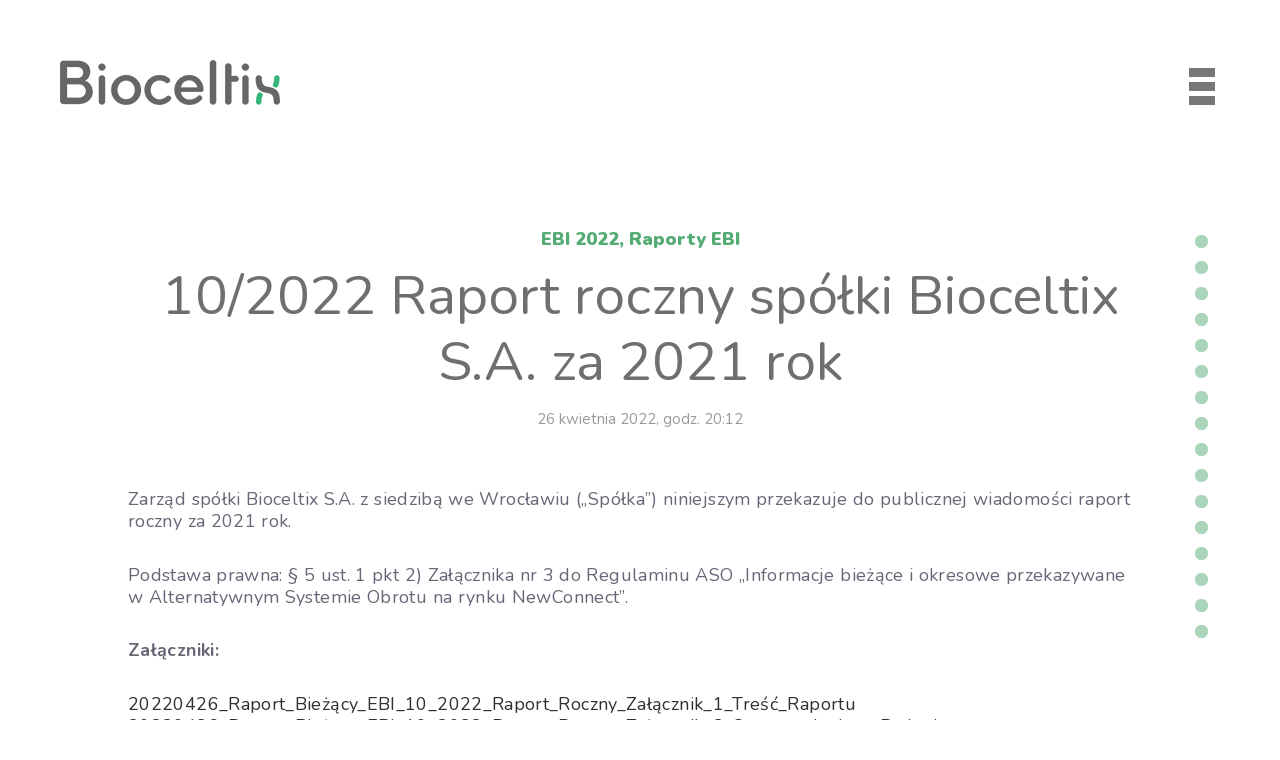

--- FILE ---
content_type: text/html; charset=UTF-8
request_url: https://bioceltix.com/ir/2022/04/10-2022raport-roczny-spolki-bioceltix-s-a-za-2021-rok/
body_size: 12746
content:
<!DOCTYPE html>
<html lang="pl-PL">
<head>
<meta charset="UTF-8">
<meta name="viewport" content="width=device-width, initial-scale=1, maximum-scale=1">
<meta name="format-detection" content="telephone=no">
<meta name="theme-color" content="#55ab74">
<link rel="profile" href="http://gmpg.org/xfn/11">
<link rel="pingback" href="https://bioceltix.com/ir/xmlrpc.php">
<title>10/2022 Raport roczny spółki Bioceltix S.A. za 2021 rok &#8211; Bioceltix</title>
<meta name='robots' content='max-image-preview:large' />
<link rel='dns-prefetch' href='//fonts.googleapis.com' />
<link rel="alternate" type="application/rss+xml" title="Bioceltix &raquo; Kanał z wpisami" href="https://bioceltix.com/ir/feed/" />
<link rel="alternate" title="oEmbed (JSON)" type="application/json+oembed" href="https://bioceltix.com/ir/wp-json/oembed/1.0/embed?url=https%3A%2F%2Fbioceltix.com%2Fir%2F2022%2F04%2F10-2022raport-roczny-spolki-bioceltix-s-a-za-2021-rok%2F" />
<link rel="alternate" title="oEmbed (XML)" type="text/xml+oembed" href="https://bioceltix.com/ir/wp-json/oembed/1.0/embed?url=https%3A%2F%2Fbioceltix.com%2Fir%2F2022%2F04%2F10-2022raport-roczny-spolki-bioceltix-s-a-za-2021-rok%2F&#038;format=xml" />
<style id='wp-img-auto-sizes-contain-inline-css' type='text/css'>
img:is([sizes=auto i],[sizes^="auto," i]){contain-intrinsic-size:3000px 1500px}
/*# sourceURL=wp-img-auto-sizes-contain-inline-css */
</style>
<link rel='stylesheet' id='ot-google-fonts-css' href='//fonts.googleapis.com/css?family=Nunito:regular,600,700,900&#038;subset=latin-ext' type='text/css' media='all' />
<style id='wp-block-library-inline-css' type='text/css'>
:root{--wp-block-synced-color:#7a00df;--wp-block-synced-color--rgb:122,0,223;--wp-bound-block-color:var(--wp-block-synced-color);--wp-editor-canvas-background:#ddd;--wp-admin-theme-color:#007cba;--wp-admin-theme-color--rgb:0,124,186;--wp-admin-theme-color-darker-10:#006ba1;--wp-admin-theme-color-darker-10--rgb:0,107,160.5;--wp-admin-theme-color-darker-20:#005a87;--wp-admin-theme-color-darker-20--rgb:0,90,135;--wp-admin-border-width-focus:2px}@media (min-resolution:192dpi){:root{--wp-admin-border-width-focus:1.5px}}.wp-element-button{cursor:pointer}:root .has-very-light-gray-background-color{background-color:#eee}:root .has-very-dark-gray-background-color{background-color:#313131}:root .has-very-light-gray-color{color:#eee}:root .has-very-dark-gray-color{color:#313131}:root .has-vivid-green-cyan-to-vivid-cyan-blue-gradient-background{background:linear-gradient(135deg,#00d084,#0693e3)}:root .has-purple-crush-gradient-background{background:linear-gradient(135deg,#34e2e4,#4721fb 50%,#ab1dfe)}:root .has-hazy-dawn-gradient-background{background:linear-gradient(135deg,#faaca8,#dad0ec)}:root .has-subdued-olive-gradient-background{background:linear-gradient(135deg,#fafae1,#67a671)}:root .has-atomic-cream-gradient-background{background:linear-gradient(135deg,#fdd79a,#004a59)}:root .has-nightshade-gradient-background{background:linear-gradient(135deg,#330968,#31cdcf)}:root .has-midnight-gradient-background{background:linear-gradient(135deg,#020381,#2874fc)}:root{--wp--preset--font-size--normal:16px;--wp--preset--font-size--huge:42px}.has-regular-font-size{font-size:1em}.has-larger-font-size{font-size:2.625em}.has-normal-font-size{font-size:var(--wp--preset--font-size--normal)}.has-huge-font-size{font-size:var(--wp--preset--font-size--huge)}.has-text-align-center{text-align:center}.has-text-align-left{text-align:left}.has-text-align-right{text-align:right}.has-fit-text{white-space:nowrap!important}#end-resizable-editor-section{display:none}.aligncenter{clear:both}.items-justified-left{justify-content:flex-start}.items-justified-center{justify-content:center}.items-justified-right{justify-content:flex-end}.items-justified-space-between{justify-content:space-between}.screen-reader-text{border:0;clip-path:inset(50%);height:1px;margin:-1px;overflow:hidden;padding:0;position:absolute;width:1px;word-wrap:normal!important}.screen-reader-text:focus{background-color:#ddd;clip-path:none;color:#444;display:block;font-size:1em;height:auto;left:5px;line-height:normal;padding:15px 23px 14px;text-decoration:none;top:5px;width:auto;z-index:100000}html :where(.has-border-color){border-style:solid}html :where([style*=border-top-color]){border-top-style:solid}html :where([style*=border-right-color]){border-right-style:solid}html :where([style*=border-bottom-color]){border-bottom-style:solid}html :where([style*=border-left-color]){border-left-style:solid}html :where([style*=border-width]){border-style:solid}html :where([style*=border-top-width]){border-top-style:solid}html :where([style*=border-right-width]){border-right-style:solid}html :where([style*=border-bottom-width]){border-bottom-style:solid}html :where([style*=border-left-width]){border-left-style:solid}html :where(img[class*=wp-image-]){height:auto;max-width:100%}:where(figure){margin:0 0 1em}html :where(.is-position-sticky){--wp-admin--admin-bar--position-offset:var(--wp-admin--admin-bar--height,0px)}@media screen and (max-width:600px){html :where(.is-position-sticky){--wp-admin--admin-bar--position-offset:0px}}
/*# sourceURL=wp-block-library-inline-css */
</style><style id='global-styles-inline-css' type='text/css'>
:root{--wp--preset--aspect-ratio--square: 1;--wp--preset--aspect-ratio--4-3: 4/3;--wp--preset--aspect-ratio--3-4: 3/4;--wp--preset--aspect-ratio--3-2: 3/2;--wp--preset--aspect-ratio--2-3: 2/3;--wp--preset--aspect-ratio--16-9: 16/9;--wp--preset--aspect-ratio--9-16: 9/16;--wp--preset--color--black: #000000;--wp--preset--color--cyan-bluish-gray: #abb8c3;--wp--preset--color--white: #ffffff;--wp--preset--color--pale-pink: #f78da7;--wp--preset--color--vivid-red: #cf2e2e;--wp--preset--color--luminous-vivid-orange: #ff6900;--wp--preset--color--luminous-vivid-amber: #fcb900;--wp--preset--color--light-green-cyan: #7bdcb5;--wp--preset--color--vivid-green-cyan: #00d084;--wp--preset--color--pale-cyan-blue: #8ed1fc;--wp--preset--color--vivid-cyan-blue: #0693e3;--wp--preset--color--vivid-purple: #9b51e0;--wp--preset--gradient--vivid-cyan-blue-to-vivid-purple: linear-gradient(135deg,rgb(6,147,227) 0%,rgb(155,81,224) 100%);--wp--preset--gradient--light-green-cyan-to-vivid-green-cyan: linear-gradient(135deg,rgb(122,220,180) 0%,rgb(0,208,130) 100%);--wp--preset--gradient--luminous-vivid-amber-to-luminous-vivid-orange: linear-gradient(135deg,rgb(252,185,0) 0%,rgb(255,105,0) 100%);--wp--preset--gradient--luminous-vivid-orange-to-vivid-red: linear-gradient(135deg,rgb(255,105,0) 0%,rgb(207,46,46) 100%);--wp--preset--gradient--very-light-gray-to-cyan-bluish-gray: linear-gradient(135deg,rgb(238,238,238) 0%,rgb(169,184,195) 100%);--wp--preset--gradient--cool-to-warm-spectrum: linear-gradient(135deg,rgb(74,234,220) 0%,rgb(151,120,209) 20%,rgb(207,42,186) 40%,rgb(238,44,130) 60%,rgb(251,105,98) 80%,rgb(254,248,76) 100%);--wp--preset--gradient--blush-light-purple: linear-gradient(135deg,rgb(255,206,236) 0%,rgb(152,150,240) 100%);--wp--preset--gradient--blush-bordeaux: linear-gradient(135deg,rgb(254,205,165) 0%,rgb(254,45,45) 50%,rgb(107,0,62) 100%);--wp--preset--gradient--luminous-dusk: linear-gradient(135deg,rgb(255,203,112) 0%,rgb(199,81,192) 50%,rgb(65,88,208) 100%);--wp--preset--gradient--pale-ocean: linear-gradient(135deg,rgb(255,245,203) 0%,rgb(182,227,212) 50%,rgb(51,167,181) 100%);--wp--preset--gradient--electric-grass: linear-gradient(135deg,rgb(202,248,128) 0%,rgb(113,206,126) 100%);--wp--preset--gradient--midnight: linear-gradient(135deg,rgb(2,3,129) 0%,rgb(40,116,252) 100%);--wp--preset--font-size--small: 13px;--wp--preset--font-size--medium: 20px;--wp--preset--font-size--large: 36px;--wp--preset--font-size--x-large: 42px;--wp--preset--spacing--20: 0.44rem;--wp--preset--spacing--30: 0.67rem;--wp--preset--spacing--40: 1rem;--wp--preset--spacing--50: 1.5rem;--wp--preset--spacing--60: 2.25rem;--wp--preset--spacing--70: 3.38rem;--wp--preset--spacing--80: 5.06rem;--wp--preset--shadow--natural: 6px 6px 9px rgba(0, 0, 0, 0.2);--wp--preset--shadow--deep: 12px 12px 50px rgba(0, 0, 0, 0.4);--wp--preset--shadow--sharp: 6px 6px 0px rgba(0, 0, 0, 0.2);--wp--preset--shadow--outlined: 6px 6px 0px -3px rgb(255, 255, 255), 6px 6px rgb(0, 0, 0);--wp--preset--shadow--crisp: 6px 6px 0px rgb(0, 0, 0);}:where(.is-layout-flex){gap: 0.5em;}:where(.is-layout-grid){gap: 0.5em;}body .is-layout-flex{display: flex;}.is-layout-flex{flex-wrap: wrap;align-items: center;}.is-layout-flex > :is(*, div){margin: 0;}body .is-layout-grid{display: grid;}.is-layout-grid > :is(*, div){margin: 0;}:where(.wp-block-columns.is-layout-flex){gap: 2em;}:where(.wp-block-columns.is-layout-grid){gap: 2em;}:where(.wp-block-post-template.is-layout-flex){gap: 1.25em;}:where(.wp-block-post-template.is-layout-grid){gap: 1.25em;}.has-black-color{color: var(--wp--preset--color--black) !important;}.has-cyan-bluish-gray-color{color: var(--wp--preset--color--cyan-bluish-gray) !important;}.has-white-color{color: var(--wp--preset--color--white) !important;}.has-pale-pink-color{color: var(--wp--preset--color--pale-pink) !important;}.has-vivid-red-color{color: var(--wp--preset--color--vivid-red) !important;}.has-luminous-vivid-orange-color{color: var(--wp--preset--color--luminous-vivid-orange) !important;}.has-luminous-vivid-amber-color{color: var(--wp--preset--color--luminous-vivid-amber) !important;}.has-light-green-cyan-color{color: var(--wp--preset--color--light-green-cyan) !important;}.has-vivid-green-cyan-color{color: var(--wp--preset--color--vivid-green-cyan) !important;}.has-pale-cyan-blue-color{color: var(--wp--preset--color--pale-cyan-blue) !important;}.has-vivid-cyan-blue-color{color: var(--wp--preset--color--vivid-cyan-blue) !important;}.has-vivid-purple-color{color: var(--wp--preset--color--vivid-purple) !important;}.has-black-background-color{background-color: var(--wp--preset--color--black) !important;}.has-cyan-bluish-gray-background-color{background-color: var(--wp--preset--color--cyan-bluish-gray) !important;}.has-white-background-color{background-color: var(--wp--preset--color--white) !important;}.has-pale-pink-background-color{background-color: var(--wp--preset--color--pale-pink) !important;}.has-vivid-red-background-color{background-color: var(--wp--preset--color--vivid-red) !important;}.has-luminous-vivid-orange-background-color{background-color: var(--wp--preset--color--luminous-vivid-orange) !important;}.has-luminous-vivid-amber-background-color{background-color: var(--wp--preset--color--luminous-vivid-amber) !important;}.has-light-green-cyan-background-color{background-color: var(--wp--preset--color--light-green-cyan) !important;}.has-vivid-green-cyan-background-color{background-color: var(--wp--preset--color--vivid-green-cyan) !important;}.has-pale-cyan-blue-background-color{background-color: var(--wp--preset--color--pale-cyan-blue) !important;}.has-vivid-cyan-blue-background-color{background-color: var(--wp--preset--color--vivid-cyan-blue) !important;}.has-vivid-purple-background-color{background-color: var(--wp--preset--color--vivid-purple) !important;}.has-black-border-color{border-color: var(--wp--preset--color--black) !important;}.has-cyan-bluish-gray-border-color{border-color: var(--wp--preset--color--cyan-bluish-gray) !important;}.has-white-border-color{border-color: var(--wp--preset--color--white) !important;}.has-pale-pink-border-color{border-color: var(--wp--preset--color--pale-pink) !important;}.has-vivid-red-border-color{border-color: var(--wp--preset--color--vivid-red) !important;}.has-luminous-vivid-orange-border-color{border-color: var(--wp--preset--color--luminous-vivid-orange) !important;}.has-luminous-vivid-amber-border-color{border-color: var(--wp--preset--color--luminous-vivid-amber) !important;}.has-light-green-cyan-border-color{border-color: var(--wp--preset--color--light-green-cyan) !important;}.has-vivid-green-cyan-border-color{border-color: var(--wp--preset--color--vivid-green-cyan) !important;}.has-pale-cyan-blue-border-color{border-color: var(--wp--preset--color--pale-cyan-blue) !important;}.has-vivid-cyan-blue-border-color{border-color: var(--wp--preset--color--vivid-cyan-blue) !important;}.has-vivid-purple-border-color{border-color: var(--wp--preset--color--vivid-purple) !important;}.has-vivid-cyan-blue-to-vivid-purple-gradient-background{background: var(--wp--preset--gradient--vivid-cyan-blue-to-vivid-purple) !important;}.has-light-green-cyan-to-vivid-green-cyan-gradient-background{background: var(--wp--preset--gradient--light-green-cyan-to-vivid-green-cyan) !important;}.has-luminous-vivid-amber-to-luminous-vivid-orange-gradient-background{background: var(--wp--preset--gradient--luminous-vivid-amber-to-luminous-vivid-orange) !important;}.has-luminous-vivid-orange-to-vivid-red-gradient-background{background: var(--wp--preset--gradient--luminous-vivid-orange-to-vivid-red) !important;}.has-very-light-gray-to-cyan-bluish-gray-gradient-background{background: var(--wp--preset--gradient--very-light-gray-to-cyan-bluish-gray) !important;}.has-cool-to-warm-spectrum-gradient-background{background: var(--wp--preset--gradient--cool-to-warm-spectrum) !important;}.has-blush-light-purple-gradient-background{background: var(--wp--preset--gradient--blush-light-purple) !important;}.has-blush-bordeaux-gradient-background{background: var(--wp--preset--gradient--blush-bordeaux) !important;}.has-luminous-dusk-gradient-background{background: var(--wp--preset--gradient--luminous-dusk) !important;}.has-pale-ocean-gradient-background{background: var(--wp--preset--gradient--pale-ocean) !important;}.has-electric-grass-gradient-background{background: var(--wp--preset--gradient--electric-grass) !important;}.has-midnight-gradient-background{background: var(--wp--preset--gradient--midnight) !important;}.has-small-font-size{font-size: var(--wp--preset--font-size--small) !important;}.has-medium-font-size{font-size: var(--wp--preset--font-size--medium) !important;}.has-large-font-size{font-size: var(--wp--preset--font-size--large) !important;}.has-x-large-font-size{font-size: var(--wp--preset--font-size--x-large) !important;}
/*# sourceURL=global-styles-inline-css */
</style>
<style id='classic-theme-styles-inline-css' type='text/css'>
/*! This file is auto-generated */
.wp-block-button__link{color:#fff;background-color:#32373c;border-radius:9999px;box-shadow:none;text-decoration:none;padding:calc(.667em + 2px) calc(1.333em + 2px);font-size:1.125em}.wp-block-file__button{background:#32373c;color:#fff;text-decoration:none}
/*# sourceURL=/wp-includes/css/classic-themes.min.css */
</style>
<!-- <link rel='stylesheet' id='wpfm-fontawesome-css-css' href='https://bioceltix.com/ir/wp-content/plugins/wp-floating-menu-pro/css/fontawesome.css?ver=6.9' type='text/css' media='all' /> -->
<!-- <link rel='stylesheet' id='wpfm-fa-brands-css-css' href='https://bioceltix.com/ir/wp-content/plugins/wp-floating-menu-pro/css/fa-brands.css?ver=6.9' type='text/css' media='all' /> -->
<!-- <link rel='stylesheet' id='wpfm-fa-solid-css-css' href='https://bioceltix.com/ir/wp-content/plugins/wp-floating-menu-pro/css/fa-solid.css?ver=6.9' type='text/css' media='all' /> -->
<!-- <link rel='stylesheet' id='wpfm-fa-regular-css-css' href='https://bioceltix.com/ir/wp-content/plugins/wp-floating-menu-pro/css/fa-regular.css?ver=6.9' type='text/css' media='all' /> -->
<!-- <link rel='stylesheet' id='wpfm-fontawesome-min-css-css' href='https://bioceltix.com/ir/wp-content/plugins/wp-floating-menu-pro/css/font-awesome.min.css?ver=6.9' type='text/css' media='all' /> -->
<!-- <link rel='stylesheet' id='wpfm-icon-picker-elegant-icons-css' href='https://bioceltix.com/ir/wp-content/plugins/wp-floating-menu-pro/css/elegant-icons.css?ver=6.9' type='text/css' media='all' /> -->
<!-- <link rel='stylesheet' id='wpfm-frontend-genericons-css-css' href='https://bioceltix.com/ir/wp-content/plugins/wp-floating-menu-pro/css/genericons.css?ver=6.9' type='text/css' media='all' /> -->
<!-- <link rel='stylesheet' id='wpfm-frontend-vesper-icons-css-css' href='https://bioceltix.com/ir/wp-content/plugins/wp-floating-menu-pro/css/vesper-icons.css?ver=6.9' type='text/css' media='all' /> -->
<!-- <link rel='stylesheet' id='wpfm-frontend-css-css' href='https://bioceltix.com/ir/wp-content/plugins/wp-floating-menu-pro/css/front-end.css?ver=6.9' type='text/css' media='all' /> -->
<!-- <link rel='stylesheet' id='dashicons-css' href='https://bioceltix.com/ir/wp-includes/css/dashicons.min.css?ver=6.9' type='text/css' media='all' /> -->
<!-- <link rel='stylesheet' id='js_composer_front-css' href='https://bioceltix.com/ir/wp-content/plugins/js_composer/assets/css/js_composer.min.css?ver=6.10.0' type='text/css' media='all' /> -->
<!-- <link rel='stylesheet' id='core-extend-css' href='https://bioceltix.com/ir/wp-content/plugins/core-extend/assets/css/core-extend.css?ver=1' type='text/css' media='all' /> -->
<!-- <link rel='stylesheet' id='parent-style-css' href='https://bioceltix.com/ir/wp-content/themes/fintech-wp/style.css?ver=6.9' type='text/css' media='all' /> -->
<!-- <link rel='stylesheet' id='mnky_main-css' href='https://bioceltix.com/ir/wp-content/themes/fintech-wp-child/style.css?ver=1.0.0' type='text/css' media='all' /> -->
<link rel="stylesheet" type="text/css" href="//bioceltix.com/ir/wp-content/cache/wpfc-minified/1b3wy29e/c7cgb.css" media="all"/>
<style id='mnky_main-inline-css' type='text/css'>
input[type='submit'], button, #wp-calendar #today, .pricing-box .plan-badge, .scrollToTop, .widget-area .widget .tagcloud a:hover, blockquote.box-left, blockquote.box-right, blockquote.callout, .article-labels span, .archive-style-2:nth-child(odd) .post-content-bg, .archive-style-2.layout-two-column:nth-child(4n) .post-content-bg, .archive-style-2.layout-two-column:nth-child(4n+1) .post-content-bg, .rating-bar-value, .mp-container .mp-comment, #mobile-site-navigation .mobile-menu-header, #site-navigation-side ul li.menu-button-theme a, #header-container .menu-toggle-wrapper:hover span {background-color:#55ab74;}	input[type='submit'], button{border-bottom-color: #328851;}input[type=button]:hover, input[type='submit']:hover, button:hover{border-bottom-color: #328851; background-color: #328851;}.archive-layout.format-video .post-preview:before, .archive-layout.format-gallery .post-preview:before, .archive-layout.format-link .post-preview:before{background-color:rgba(85,171,116,0.70);}.archive-layout.format-video .post-preview:hover:before, .archive-layout.format-gallery .post-preview:hover:before, .archive-layout.format-link .post-preview:hover:before{background-color:rgba(85,171,116,0.80);}::selection{background-color:#55ab74;}::-moz-selection{background-color:#55ab74;}.archive-style-2:nth-child(even) .post-content-bg, .archive-style-2.layout-two-column .post-content-bg{background-color:#55ab74;}		.themecolor_txt, a, a:hover, blockquote.center p, #comments span.required, #comments .comment-reply-link:hover, #comments h3.comment-reply-title #cancel-comment-reply-link:hover, #comments .comment-meta a:hover, .vc_toggle_default .vc_toggle_title .vc_toggle_icon:after, .single-post .entry-header h5 a:hover, .entry-header .entry-meta a:hover, #comments p.comment-notes:before, p.logged-in-as:before, p.must-log-in:before, .sticky .post-preview:after, .pagination a:hover, .page-links a:hover, .format-chat p:nth-child(odd):before, #comments .comment-navigation a:hover, .separator_w_icon i, .mnky_testimonials-slider .flex-control-paging li a.flex-active:after, .mnky-content-slider .flex-control-paging li a.flex-active:after, #site-navigation ul li a:hover, #site-navigation ul li.current-menu-item > a, #site-navigation ul li.megamenu ul li ul li a:hover, #site-navigation ul li.megamenu ul li.current-menu-item > a, .mnky-posts .mp-title a:hover, .mp-author a:hover, .entry-meta-blog .meta-author:hover, .meta-comments a:hover, .archive-layout .entry-category a:hover, .mp-category a:hover, .rating_aspect_value .rating-value, .rating_summary_value, .rating-stars, #mobile-site-navigation ul > li > a:hover, .mnky_team_wrapper .team_member_position, .mnky_team_wrapper .team_content_container i, .mnky_breadcrumbs a:hover span, .site-links .search_button:hover, .site-links .header_cart_link i:hover, .menu-toggle-wrapper:hover, .footer-sidebar .widget a:hover, .site-info .widget a:hover {color:#55ab74;}			.archive-layout .entry-category, .archive-layout .entry-category a, .single-post .entry-header h5, .single-post .entry-header h5 a, .mnky_team_wrapper:hover .team_content_container i, .mnky_breadcrumbs span {color:#55ab74;}		input:focus, textarea:focus, blockquote.border p, blockquote.bold:after, .rating-bar-value:after, #site-navigation-side ul li.menu-button-theme a, #site-navigation-side ul li.menu-button-outline-theme a, #sidebar .widget.widget_nav_menu ul li.current-menu-item a, #sidebar.float-right .widget.widget_nav_menu ul li.current-menu-item a {border-color:#55ab74;}		.mp-container .mp-comment:after {border-left-color:#55ab74; border-top-color:#55ab74;}		#main, #site-header #header-container, #top-bar, #mobile-site-header, #container, .inner, .page-header, .header-search, .header-search .search-input {max-width:1024px; }#site-navigation ul li.megamenu > ul{max-width:1024px; left: calc(50% - 512px);}@media only screen and (max-width : 1024px){#site-navigation .menu-container ul li.megamenu > ul{left:0;}}@media only screen and (max-width : 1084px){.searchform-wrapper {padding:0 30px;} .header-search .toggle-header-search {right:30px;}}#site-header #header-container, #top-bar, .header-search, .header-search .search-input {max-width:none;} .header-search{box-sizing:border-box;}.searchform-wrapper {padding:0 30px;} .header-search .toggle-header-search {right:30px;}#mobile-site-header{width:100% !important;}#site-header, #site-header #header-wrapper {height:170px;}#site-header, #site-header #header-wrapper, #mobile-site-header {background-color:#ffffff;}#top-bar-wrapper, #top-bar .widget_nav_menu ul li ul{background:#2c343b}#top-bar-wrapper .widget, #top-bar-wrapper .widget a, #top-bar .widget-title, #top-bar .search-input {color:#ffffff}#top-bar-wrapper .widget a:hover{color:#ffffff}#site-navigation ul > li > a, .site-links .menu-toggle-wrapper, .site-links .header_cart_wrapper, .site-links .search_button, #site-logo .site-title, #site-navigation #menu-sidebar {line-height:170px}.header-search .search-input {height:170px}#site-navigation ul li a, .site-links .menu-toggle-wrapper {font-size:16px}#site-navigation ul li a, .site-links .search_button, .site-links .header_cart_link i, .toggle-mobile-menu i, #mobile-site-header #mobile-site-logo h1.site-title a, #mobile-site-header .toggle-mobile-menu i, .header-search .search-input, .menu-toggle-wrapper {color:#777777}.header-search .toggle-header-search span, #header-container .menu-toggle-wrapper span {background-color:#777777}#site-navigation ul li a:hover, .site-links .search_button:hover, .site-links .header_cart_link i:hover, #site-navigation ul li.current-menu-item > a, .menu-toggle-wrapper:hover {color:#333333}#header-container .menu-toggle-wrapper:hover span {background-color:#333333}#site-navigation ul li ul {background-color:#292929}#site-navigation ul li ul li a, #site-navigation ul li ul li a:hover, #site-navigation ul li ul li.current-menu-item > a {color:rgba(255,255,255,0.75)}#site-navigation ul li ul li a:hover, #site-navigation ul li ul li.current-menu-item > a, .single-post #site-navigation ul li ul li.current_page_parent > a, #site-navigation ul li ul li.current-menu-ancestor > a {background-color:#222222}#site-navigation ul li.megamenu ul li ul li a:hover, #site-navigation ul li.megamenu ul li.current-menu-item > a {color:#ffffff;}#site-navigation ul li.megamenu > ul > li > a, #site-navigation ul li.megamenu > ul > li > a:hover{color:#ffffff !important}#site-navigation ul > li.megamenu > ul > li {border-right-color:rgba(255,255,255,0.12)}#mobile-site-header{background:#ffffff}#mobile-site-header .toggle-mobile-menu i, #mobile-site-header #mobile-site-logo h1.site-title a {color:#333333}#site-logo {margin-top:60px}#site-logo img.retina-logo{width:220px; height:45px;}#mobile-site-header #site-logo img.retina-logo{width:220px; height:45px;}a,.author .author-info a {color:#55ab74}.page-sidebar .widget{color:#666677}.meta-date {margin-right:0px;}body, select, textarea, input, button{font-family: "Nunito",Arial,Helvetica,sans-serif;}body{color:#666677; font-size:18px}#content h4.wpb_toggle, .mp-author a, .entry-meta-blog .meta-author, .meta-comments a, .entry-header .entry-meta, .entry-header .entry-meta a, .pagination a, .page-links a, #comments .comment-meta a, #comments .comment-reply-link, #comments h3.comment-reply-title #cancel-comment-reply-link, #comments .comment-navigation a, .mnky_breadcrumbs a span, .mnky-content-box, .mnky-accordion.vc_tta-style-classic.vc_tta.vc_general .vc_tta-panel-title > a {color:#666677;}.single-post .entry-content, .single-post .post_lead_content {font-size:18px}h1{font-size:60px}h2{font-size:60px}h3{font-size:34px}h4{font-size:26px}h5{font-size:24px}h6{font-size:22px}h1, h2, h3, h4, h5, h6, h1 a, h2 a, h3 a, h4 a, h5 a, h6 a {color:#706f70}#site-logo .site-title a:hover, #comments .comment-author .fn, .mnky_counter_wrapper .count_data, .mnky-accordion.vc_tta-style-classic.vc_tta.vc_general .vc_tta-panel.vc_active .vc_tta-panel-title > a {color:#706f70}.footer-sidebar{background-color:#373839}.footer-sidebar .vc_col-sm-3:nth-child(1) {width:30%}.footer-sidebar .vc_col-sm-3:nth-child(2) {width:15%}.footer-sidebar .vc_col-sm-3:nth-child(3) {width:15%}.footer-sidebar .vc_col-sm-3:nth-child(4) {width:40%}.footer-sidebar .widget a:hover {color:#ffffff}.site-info{background-color:#ffffff}.site-info {text-align:center}.site-info .widget, .footer-sidebar .widget input, .site-info .widget-title{color:#707070}.site-info .widget a{color:#707070}.site-info .widget a:hover{color:#000000}@media only screen and (max-width : 1024px){				.wpb_row, .pre-content {background-attachment:scroll !important;}			}
/*# sourceURL=mnky_main-inline-css */
</style>
<!-- <link rel='stylesheet' id='vc_font_awesome_5_shims-css' href='https://bioceltix.com/ir/wp-content/plugins/js_composer/assets/lib/bower/font-awesome/css/v4-shims.min.css?ver=6.10.0' type='text/css' media='all' /> -->
<!-- <link rel='stylesheet' id='vc_font_awesome_5-css' href='https://bioceltix.com/ir/wp-content/plugins/js_composer/assets/lib/bower/font-awesome/css/all.min.css?ver=6.10.0' type='text/css' media='all' /> -->
<link rel="stylesheet" type="text/css" href="//bioceltix.com/ir/wp-content/cache/wpfc-minified/egfkhbtx/c7cgb.css" media="all"/>
<!-- <link rel='stylesheet' id='fancybox-css' href='https://bioceltix.com/ir/wp-content/plugins/easy-fancybox/fancybox/1.5.4/jquery.fancybox.min.css?ver=6.9' type='text/css' media='screen' /> -->
<link rel="stylesheet" type="text/css" href="//bioceltix.com/ir/wp-content/cache/wpfc-minified/dti4qvrj/c7cgb.css" media="screen"/>
<!-- <link rel='stylesheet' id='bsf-Defaults-css' href='https://bioceltix.com/ir/wp-content/uploads/smile_fonts/Defaults/Defaults.css?ver=3.19.14' type='text/css' media='all' /> -->
<link rel="stylesheet" type="text/css" href="//bioceltix.com/ir/wp-content/cache/wpfc-minified/qgmzk2dp/c7cgb.css" media="all"/>
<link rel='stylesheet' id='wpfm-google-fonts-css' href='//fonts.googleapis.com/css?family=Roboto%3A100italic%2C100%2C300italic%2C300%2C400italic%2C400%2C500italic%2C500%2C700italic%2C700%2C900italic%2C900&#038;ver=6.9' type='text/css' media='all' />
<script src='//bioceltix.com/ir/wp-content/cache/wpfc-minified/7abi08ro/c7cpd.js' type="text/javascript"></script>
<!-- <script type="text/javascript" src="https://bioceltix.com/ir/wp-includes/js/jquery/jquery.min.js?ver=3.7.1" id="jquery-core-js"></script> -->
<!-- <script type="text/javascript" src="https://bioceltix.com/ir/wp-includes/js/jquery/jquery-migrate.min.js?ver=3.4.1" id="jquery-migrate-js"></script> -->
<!-- <script type="text/javascript" src="https://bioceltix.com/ir/wp-content/plugins/wp-floating-menu-pro/js/frontend.js?ver=2.1.3" id="wpfm-frontend-js-js"></script> -->
<link rel="https://api.w.org/" href="https://bioceltix.com/ir/wp-json/" /><link rel="alternate" title="JSON" type="application/json" href="https://bioceltix.com/ir/wp-json/wp/v2/posts/2204" /><link rel="EditURI" type="application/rsd+xml" title="RSD" href="https://bioceltix.com/ir/xmlrpc.php?rsd" />
<meta name="generator" content="WordPress 6.9" />
<link rel="canonical" href="https://bioceltix.com/ir/2022/04/10-2022raport-roczny-spolki-bioceltix-s-a-za-2021-rok/" />
<link rel='shortlink' href='https://bioceltix.com/ir/?p=2204' />
<script>
function expand(param) {
param.style.display = (param.style.display == "none") ? "block" : "none";
}
function read_toggle(id, more, less) {
el = document.getElementById("readlink" + id);
el.innerHTML = (el.innerHTML == more) ? less : more;
expand(document.getElementById("read" + id));
}
</script><meta name="generator" content="Powered by WPBakery Page Builder - drag and drop page builder for WordPress."/>
<style type="text/css">
*[id^='readlink'] {
font-weight: normal;
color: #000000;
background: ;
padding: 0px;
border-bottom: 1px solid #000000;
-webkit-box-shadow: none !important;
box-shadow: none !important;
-webkit-transition: none !important;
}
*[id^='readlink']:hover {
font-weight: normal;
color: #191919;
padding: 0px;
border-bottom: 1px solid #000000;
}
*[id^='readlink']:focus {
outline: none;
color: #000000;
}
</style>
<noscript><style> .wpb_animate_when_almost_visible { opacity: 1; }</style></noscript></head>
<body class="wp-singular post-template-default single single-post postid-2204 single-format-standard wp-theme-fintech-wp wp-child-theme-fintech-wp-child sticky-sidebar  wpb-js-composer js-comp-ver-6.10.0 vc_responsive" id="site-body" itemscope itemtype="http://schema.org/WebPage">
<div id="wrapper">
<header id="mobile-site-header" class="mobile-header">
<div id="mobile-site-logo">
<a href="https://bioceltix.com/ir/">
<img src="https://bioceltix.com/ir/wp-content/uploads/2021/07/bioceltix-logo.png" width="220" height="45" alt="Bioceltix" class="default-logo" />
<img src="https://bioceltix.com/ir/wp-content/uploads/2021/07/bioceltix-logo-retina.png" width="220" height="45" alt="Bioceltix" class="retina-logo" />
</a>	</div>	
<a href="#mobile-site-navigation" class="toggle-mobile-menu"><i class="fa fa-bars"></i></a>	
</header>	
<header id="site-header" class="header-style-side" itemscope itemtype="http://schema.org/WPHeader">
<div id="header-wrapper">
<div id="header-container" class="clearfix">
<div id="site-logo">
<a href="https://bioceltix.com">
<img src="https://bioceltix.com/ir/wp-content/uploads/2021/07/bioceltix-logo.png" width="220" height="45" alt="Bioceltix" class="default-logo" />
<img src="https://bioceltix.com/ir/wp-content/uploads/2021/07/bioceltix-logo-retina.png" width="220" height="45" alt="Bioceltix" class="retina-logo" />
</a>				</div>
<div id="site-navigation" class="menu-float-right">
<div class="site-links menu-float-left">
<div class="menu-toggle-wrapper">
<div class="toggle-main-menu">
<span></span>
<span></span>
<span></span>
</div>
</div>
</div><!-- .site-links -->			
</div><!-- #site-navigation -->			
</div><!-- #header-container -->
</div><!-- #header-wrapper -->	
</header><!-- #site-header -->
<div id="site-navigation-side">
<div class="menu-toggle-wrapper">
<div class="toggle-main-menu open">
<span></span>
<span></span>
</div>
</div>	
<nav id="main-navigation" class="menu-container" itemscope="itemscope" itemtype="http://schema.org/SiteNavigationElement"><ul id="menu-main-menu" class="menu"><li id="menu-item-2566" class="menu-item menu-item-type-post_type menu-item-object-page menu-item-home menu-item-2566"><a href="https://bioceltix.com/ir/">Relacje inwestorskie</a></li>
<li id="menu-item-1401" class="menu-item menu-item-type-custom menu-item-object-custom menu-item-1401"><a href="https://bioceltix.com/o-firmie/">O&nbsp;firmie</a></li>
<li id="menu-item-1402" class="menu-item menu-item-type-custom menu-item-object-custom menu-item-1402"><a href="https://bioceltix.com/oferta-publiczna-wazne-informacje/">Oferta publiczna</a></li>
<li id="menu-item-2351" class="menu-item menu-item-type-custom menu-item-object-custom menu-item-2351"><a href="https://bioceltix.com/prospekt-wazne-informacje">Prospekt</a></li>
<li id="menu-item-1404" class="menu-item menu-item-type-custom menu-item-object-custom menu-item-1404"><a href="https://bioceltix.com/produkty/">Kandydaci na&nbsp;leki</a></li>
<li id="menu-item-1405" class="menu-item menu-item-type-custom menu-item-object-custom menu-item-1405"><a href="https://bioceltix.com/leki-biologiczne/">Leki biologiczne</a></li>
<li id="menu-item-1406" class="menu-item menu-item-type-custom menu-item-object-custom menu-item-1406"><a href="https://bioceltix.com/aktualnosci/">Aktualności</a></li>
<li id="menu-item-1410" class="menu-item menu-item-type-custom menu-item-object-custom menu-item-1410"><a href="https://bioceltix.com/kontakt/">Kontakt</a></li>
</ul></nav>			
</div><!-- #site-navigation -->
<div id="main" class="clearfix">
<div id="container">
<div id="content">
<article itemtype="http://schema.org/Article" itemscope="" id="post-2204" class="single-layout clearfix post-2204 post type-post status-publish format-standard hentry category-ebi-2022 category-raporty-ebi" >
<link itemprop="mainEntityOfPage" href="https://bioceltix.com/ir/2022/04/10-2022raport-roczny-spolki-bioceltix-s-a-za-2021-rok/" />
<header class="entry-header clearfix">
<h5><a href="https://bioceltix.com/ir/kategoria/raporty-ebi/ebi-2022/" rel="category tag">EBI 2022</a>, <a href="https://bioceltix.com/ir/kategoria/raporty-ebi/" rel="category tag">Raporty EBI</a></h5>
<h1 itemprop="headline" class="entry-title">10/2022 Raport roczny spółki Bioceltix S.A. za&nbsp;2021 rok</h1>
<div class="entry-meta"><span class="meta-date"><time class="published" datetime="2022-04-26T20:12:34+02:00" itemprop="datePublished">26 kwietnia 2022, godz. 20:12</time><time class="meta-date-modified updated" datetime="2022-04-26T20:13:12+02:00" itemprop="dateModified">26 kwietnia 2022, godz. 20:13</time></span></div>				
</header><!-- .entry-header -->
<div class="entry-content-wrapper clearfix">
<div itemprop="articleBody" class="entry-content clearfix">
<p>Zarząd spółki Bioceltix S.A. z&nbsp;siedzibą we&nbsp;Wrocławiu („Spółka”) niniejszym przekazuje do&nbsp;publicznej wiadomości raport roczny za&nbsp;2021 rok.</p>
<p>Podstawa prawna: § 5 ust. 1 pkt 2) Załącznika nr&nbsp;3 do&nbsp;Regulaminu ASO „Informacje bieżące i&nbsp;okresowe przekazywane w&nbsp;Alternatywnym Systemie Obrotu na&nbsp;rynku NewConnect&#8221;.</p>
<p><strong>Załączniki:</strong></p>
<p><a href="https://bioceltix.com/ir/wp-content/uploads/2022/04/20220426_Raport_Biezacy_EBI_10_2022_Raport_Roczny_Zalacznik_1_Tresc_Raportu.pdf" target="_blank" rel="noopener">20220426_Raport_Bieżący_EBI_10_2022_Raport_Roczny_Załącznik_1_Treść_Raportu</a><br />
<a href="https://bioceltix.com/ir/wp-content/uploads/2022/04/20220426_Raport_Biezacy_EBI_10_2022_Raport_Roczny_Zalacznik_2_Sprawozdanie_z_Badania.pdf" target="_blank" rel="noopener">20220426_Raport_Bieżący_EBI_10_2022_Raport_Roczny_Załącznik_2_Sprawozdanie_z_Badania</a></p>
<p><strong>Podpisy osób reprezentujących Spółkę:</strong></p>
<ol>
<li>Łukasz Bzdzion – Prezes Zarządu</li>
<li>Paweł Wielgus – Członek Zarządu</li>
</ol>		</div><!-- .entry-content -->
</div><!-- .entry-content wrapper -->
<div class="hidden-meta" itemprop="author" itemscope itemtype="http://schema.org/Person"><meta itemprop="name" content="admin"></div>
<div class="hidden-meta" itemprop="publisher" itemscope itemtype="https://schema.org/Organization">
<div class="hidden-meta" itemprop="logo" itemscope itemtype="https://schema.org/ImageObject">
<meta itemprop="url" content="https://bioceltix.com/ir/wp-content/uploads/2021/07/bioceltix-logo.png">
<meta itemprop="width" content="220">
<meta itemprop="height" content="45">
</div>
<meta itemprop="name" content="Bioceltix">
</div>		
</article><!-- #post-2204 -->
</div><!-- #content -->		
</div><!-- #container -->
	</div><!-- #main  -->
<footer class="site-footer" id="site-footer" itemscope itemtype="http://schema.org/WPFooter">
</footer><!-- .site-footer -->	
<div id="mobile-menu-bg"></div>
</div><!-- #wrapper -->
<nav id="mobile-site-navigation">
<span class="mobile-menu-header"><span class="mobile-menu-heading">Menu</span><i class="fa fa-times toggle-mobile-menu"></i></span>
<ul id="menu-main-menu-1" class="menu"><li class="menu-item menu-item-type-post_type menu-item-object-page menu-item-home menu-item-2566"><a href="https://bioceltix.com/ir/">Relacje inwestorskie</a><span></span></li>
<li class="menu-item menu-item-type-custom menu-item-object-custom menu-item-1401"><a href="https://bioceltix.com/o-firmie/">O&nbsp;firmie</a><span></span></li>
<li class="menu-item menu-item-type-custom menu-item-object-custom menu-item-1402"><a href="https://bioceltix.com/oferta-publiczna-wazne-informacje/">Oferta publiczna</a><span></span></li>
<li class="menu-item menu-item-type-custom menu-item-object-custom menu-item-2351"><a href="https://bioceltix.com/prospekt-wazne-informacje">Prospekt</a><span></span></li>
<li class="menu-item menu-item-type-custom menu-item-object-custom menu-item-1404"><a href="https://bioceltix.com/produkty/">Kandydaci na&nbsp;leki</a><span></span></li>
<li class="menu-item menu-item-type-custom menu-item-object-custom menu-item-1405"><a href="https://bioceltix.com/leki-biologiczne/">Leki biologiczne</a><span></span></li>
<li class="menu-item menu-item-type-custom menu-item-object-custom menu-item-1406"><a href="https://bioceltix.com/aktualnosci/">Aktualności</a><span></span></li>
<li class="menu-item menu-item-type-custom menu-item-object-custom menu-item-1410"><a href="https://bioceltix.com/kontakt/">Kontakt</a><span></span></li>
</ul>	
</nav><!-- #mobile-site-navigation -->
<script type="speculationrules">
{"prefetch":[{"source":"document","where":{"and":[{"href_matches":"/ir/*"},{"not":{"href_matches":["/ir/wp-*.php","/ir/wp-admin/*","/ir/wp-content/uploads/*","/ir/wp-content/*","/ir/wp-content/plugins/*","/ir/wp-content/themes/fintech-wp-child/*","/ir/wp-content/themes/fintech-wp/*","/ir/*\\?(.+)"]}},{"not":{"selector_matches":"a[rel~=\"nofollow\"]"}},{"not":{"selector_matches":".no-prefetch, .no-prefetch a"}}]},"eagerness":"conservative"}]}
</script>
<div class="wpfm-floating-wh-wrapper " >
<div class="wpfm-menu-wrapper wpfm-32164 wpfm-template-10 wpfm-nav-div-closed" template-type="template-10" menu-id="1" data-scroll-call="0" data-scroll-value="100" data-pos-offset-var="0" 
0>
<nav id="wpfm-floating-menu-nav" class="wpfm-menu-nav wpfm wpfm-position-bottom-right">
<ul class="wpfm-nav">
<li class="wpfm-title-hidden  " data-li-key="1">
<a title="" class="wpfm-menu-link" href="#section-1"    >          
<span class="wpfm-initia-icon"></span>           
</a>
<div class="wpfm-tooltip ">
<span class='wpfm-icon-block '>                
</span>
</div>         
</li>
<li class="  " data-li-key="2">
<a title="" class="wpfm-menu-link" href="#section-2"    >          
<span class="wpfm-initia-icon"></span>           
</a>
<div class="wpfm-tooltip ">
<span class='wpfm-icon-block '>                
</span>
<span class='name wpfm-menu-name'>
Opis działalności                                            </span>
</div>         
</li>
<li class="  " data-li-key="3">
<a title="" class="wpfm-menu-link" href="#section-3"    >          
<span class="wpfm-initia-icon"></span>           
</a>
<div class="wpfm-tooltip ">
<span class='wpfm-icon-block '>                
</span>
<span class='name wpfm-menu-name'>
Zarząd                                            </span>
</div>         
</li>
<li class="  " data-li-key="4">
<a title="" class="wpfm-menu-link" href="#section-4"    >          
<span class="wpfm-initia-icon"></span>           
</a>
<div class="wpfm-tooltip ">
<span class='wpfm-icon-block '>                
</span>
<span class='name wpfm-menu-name'>
Akcjonariat                                            </span>
</div>         
</li>
<li class="  " data-li-key="5">
<a title="" class="wpfm-menu-link" href="#section-5"    >          
<span class="wpfm-initia-icon"></span>           
</a>
<div class="wpfm-tooltip ">
<span class='wpfm-icon-block '>                
</span>
<span class='name wpfm-menu-name'>
Profil działalności                                            </span>
</div>         
</li>
<li class="  " data-li-key="6">
<a title="" class="wpfm-menu-link" href="#section-6"    >          
<span class="wpfm-initia-icon"></span>           
</a>
<div class="wpfm-tooltip ">
<span class='wpfm-icon-block '>                
</span>
<span class='name wpfm-menu-name'>
Informacje giełdowe                                            </span>
</div>         
</li>
<li class="  " data-li-key="7">
<a title="" class="wpfm-menu-link" href="#section-7"    >          
<span class="wpfm-initia-icon"></span>           
</a>
<div class="wpfm-tooltip ">
<span class='wpfm-icon-block '>                
</span>
<span class='name wpfm-menu-name'>
Walne zgromadzenia                                            </span>
</div>         
</li>
<li class="  " data-li-key="8">
<a title="" class="wpfm-menu-link" href="#section-8"    >          
<span class="wpfm-initia-icon"></span>           
</a>
<div class="wpfm-tooltip ">
<span class='wpfm-icon-block '>                
</span>
<span class='name wpfm-menu-name'>
Dokumenty do pobrania                                            </span>
</div>         
</li>
<li class="  " data-li-key="9">
<a title="" class="wpfm-menu-link" href="#section-9"    >          
<span class="wpfm-initia-icon"></span>           
</a>
<div class="wpfm-tooltip ">
<span class='wpfm-icon-block '>                
</span>
<span class='name wpfm-menu-name'>
Raporty bieżące                                            </span>
</div>         
</li>
<li class="  " data-li-key="10">
<a title="" class="wpfm-menu-link" href="#section-10"    >          
<span class="wpfm-initia-icon"></span>           
</a>
<div class="wpfm-tooltip ">
<span class='wpfm-icon-block '>                
</span>
<span class='name wpfm-menu-name'>
Dokument informacyjny                                            </span>
</div>         
</li>
<li class="  " data-li-key="11">
<a title="" class="wpfm-menu-link" href="#section-11"    >          
<span class="wpfm-initia-icon"></span>           
</a>
<div class="wpfm-tooltip ">
<span class='wpfm-icon-block '>                
</span>
<span class='name wpfm-menu-name'>
Wykres giełdowy                                            </span>
</div>         
</li>
<li class="  " data-li-key="12">
<a title="" class="wpfm-menu-link" href="#section-12"    >          
<span class="wpfm-initia-icon"></span>           
</a>
<div class="wpfm-tooltip ">
<span class='wpfm-icon-block '>                
</span>
<span class='name wpfm-menu-name'>
Doradca i animator rynku                                            </span>
</div>         
</li>
<li class="  " data-li-key="13">
<a title="" class="wpfm-menu-link" href="#section-13"    >          
<span class="wpfm-initia-icon"></span>           
</a>
<div class="wpfm-tooltip ">
<span class='wpfm-icon-block '>                
</span>
<span class='name wpfm-menu-name'>
Kalendarium                                            </span>
</div>         
</li>
<li class="  " data-li-key="14">
<a title="" class="wpfm-menu-link" href="#section-14"    >          
<span class="wpfm-initia-icon"></span>           
</a>
<div class="wpfm-tooltip ">
<span class='wpfm-icon-block '>                
</span>
<span class='name wpfm-menu-name'>
Prezentacje                                            </span>
</div>         
</li>
<li class="  " data-li-key="16">
<a title="" class="wpfm-menu-link" href="#section-15"    >          
<span class="wpfm-initia-icon"></span>           
</a>
<div class="wpfm-tooltip ">
<span class='wpfm-icon-block '>                
</span>
<span class='name wpfm-menu-name'>
Newsletter                                            </span>
</div>         
</li>
<li class="  " data-li-key="15">
<a title="" class="wpfm-menu-link" href="#section-16"    >          
<span class="wpfm-initia-icon"></span>           
</a>
<div class="wpfm-tooltip ">
<span class='wpfm-icon-block '>                
</span>
<span class='name wpfm-menu-name'>
Kontakt dla inwestorów                                            </span>
</div>         
</li>
</ul>             
</nav>
<div class="wpfm-menu-additional-content-wrap">
</div>
<div class="wpfm-menu-additional-content-overlay" id="wpfm-menu-additional-content-overlay-1"></div>
</div>
<style type="text/css">
/* Font Icon Background*/
.wpfm-template-19 .wpfm-menu-nav.wpfm-position-top-right li a.wpfm-menu-link .wpfm-menu-name-tooltip-wrap::before,
.wpfm-template-19 .wpfm-menu-nav.wpfm-position-right li a.wpfm-menu-link .wpfm-menu-name-tooltip-wrap::before,
.wpfm-template-19 .wpfm-menu-nav.wpfm-position-bottom-right li a.wpfm-menu-link .wpfm-menu-name-tooltip-wrap::before
{
border-left: 6px solid #55ab74;
}
.wpfm-template-19 .wpfm-menu-nav.wpfm-position-top-left li a.wpfm-menu-link .wpfm-menu-name-tooltip-wrap::before,
.wpfm-template-19 .wpfm-menu-nav.wpfm-position-left li a.wpfm-menu-link .wpfm-menu-name-tooltip-wrap::before,
.wpfm-template-19 .wpfm-menu-nav.wpfm-position-bottom-left li a.wpfm-menu-link .wpfm-menu-name-tooltip-wrap::before{
border-right: 6px solid #55ab74;
}
/* Menu Title Line for template 7 */
.wpfm-32164 .wpfm-template-7 span.name.wpfm-menu-name:after
{
border-bottom: 2px solid ;
}
/* Menu Background for template 5,6,8,9. New: Template 19 */
.wpfm-32164.wpfm-template-5 ul.wpfm-nav,.wpfm-template-5 .wpfm-nav-strech-trigger span,
.wpfm-32164.wpfm-template-6 .wpfm-menu-nav ul:before,.wpfm-template-6 .wpfm-nav-strech-trigger span,
.wpfm-32164.wpfm-template-6 .wpfm-menu-name,
.wpfm-32164.wpfm-template-7 span.name.wpfm-menu-name:after,
.wpfm-32164.wpfm-template-8 .wpfm-menu-nav:before,
.wpfm-32164.wpfm-template-9 .wpfm-menu-nav .wpfm-nav:before,
.wpfm-32164.wpfm-template-11 .wpfm-menu-nav ul, 
.wpfm-32164.wpfm-template-12 .wpfm-menu-nav ul,
.wpfm-32164.wpfm-template-19 .wpfm-menu-nav ul
{
background: ;
}
/* For Title Color, Font Family*/   
.wpfm-32164.wpfm-template-1 .wpfm-menu-nav.wpfm-position-right ul li > a:hover > span.wpfm-menu-name,
.wpfm-32164.wpfm-template-1 .wpfm-menu-nav.wpfm-position-top-right ul li > a:hover > span.wpfm-menu-name,
.wpfm-32164.wpfm-template-1 .wpfm-menu-nav.wpfm-position-bottom-right ul li > a:hover > span.wpfm-menu-name,
.wpfm-32164.wpfm-template-1 ul li .wpfm-menu-name,
.wpfm-32164.wpfm-template-2 .wpfm-menu-nav ul li a span.wpfm-menu-name,
.wpfm-32164.wpfm-template-3 .wpfm-menu-nav.wpfm-position-left ul li a span.wpfm-menu-name,
.wpfm-32164.wpfm-template-3 .wpfm-menu-nav.wpfm-position-right ul li a span.wpfm-menu-name,
.wpfm-32164.wpfm-template-4 ul li .wpfm-menu-name,.wpfm-template-3 .wpfm-menu-nav ul li a span.wpfm-menu-name,
.wpfm-32164.wpfm-template-3 .wpfm-menu-nav ul li a span.wpfm-menu-name,
.wpfm-32164.wpfm-template-5 .wpfm-menu-nav ul li a span.wpfm-menu-name,
.wpfm-32164.wpfm-template-6 .wpfm-menu-name,
.wpfm-32164.wpfm-template-7 .wpfm-menu-name,
.wpfm-32164.wpfm-template-8 .wpfm-menu-nav:hover .wpfm-menu-name,
.wpfm-32164.wpfm-template-9 .wpfm-menu-nav .wpfm-menu-name,
.wpfm-32164.wpfm-template-10 .wpfm-menu-nav ul li .wpfm-tooltip span.wpfm-menu-name,
.wpfm-32164.wpfm-template-11 .wpfm-menu-nav ul li a span.wpfm-menu-name,
.wpfm-32164.wpfm-template-12 .wpfm-menu-nav .wpfm-icon-menu-name-wrapper span.wpfm-menu-name,
.wpfm-32164.wpfm-template-13 .wpfm-menu-nav .wpfm-icon-menu-name-wrapper span.wpfm-menu-name
{ 
color:#ffffff;
font-family:default; 
}
/* For Title Font Size, Text Transformation */  
.wpfm-32164.wpfm-template-1 a span.wpfm-menu-name,
.wpfm-32164.wpfm-template-2 .wpfm-menu-nav ul li a span.wpfm-menu-name,
.wpfm-32164.wpfm-template-3 .wpfm-menu-nav ul li a span.wpfm-menu-name,
.wpfm-32164.wpfm-template-3 .wpfm-menu-nav ul li a span.wpfm-menu-name,
.wpfm-32164.wpfm-template-4 ul li .wpfm-menu-name,
.wpfm-32164.wpfm-template-5 .wpfm-menu-nav ul li a span.wpfm-menu-name,
.wpfm-32164.wpfm-template-6 .wpfm-menu-name,
.wpfm-32164.wpfm-template-7 .wpfm-menu-name,
.wpfm-32164.wpfm-template-8 .wpfm-menu-nav:hover .wpfm-menu-name,
.wpfm-32164.wpfm-template-9.wpfm-position-left  .wpfm-nav:hover .wpfm-menu-name,
.wpfm-32164.wpfm-template-9.wpfm-position-top-left  .wpfm-nav:hover .wpfm-menu-name,
.wpfm-32164.wpfm-template-9.wpfm-position-bottom-left  .wpfm-nav:hover .wpfm-menu-name,
.wpfm-32164.wpfm-template-9.wpfm-position-right  .wpfm-nav:hover .wpfm-menu-name,
.wpfm-32164.wpfm-template-9.wpfm-position-top-right  .wpfm-nav:hover .wpfm-menu-name,
.wpfm-32164.wpfm-template-9.wpfm-position-bottom-right  .wpfm-nav:hover .wpfm-menu-name,
.wpfm-32164.wpfm-template-10 .wpfm-menu-nav ul li .wpfm-tooltip span.wpfm-menu-name,
.wpfm-32164.wpfm-template-11 .wpfm-menu-nav ul li a span.wpfm-menu-name,
.wpfm-32164.wpfm-template-12 .wpfm-menu-nav .wpfm-icon-menu-name-wrapper span.wpfm-menu-name,
.wpfm-32164.wpfm-template-13 .wpfm-menu-nav .wpfm-icon-menu-name-wrapper span.wpfm-menu-name
{ 
font-size:12px;
text-transform:uppercase;
}
/* For Icon Size */   
.wpfm-32164.wpfm-template-1 .wpfm-menu-nav ul li > a .wpfm-icon-block i,
.wpfm-32164.wpfm-template-2 .wpfm-menu-nav ul li a span i,
.wpfm-32164.wpfm-template-3 .wpfm-menu-nav ul li a span i,
.wpfm-32164.wpfm-template-4 .wpfm-menu-nav ul li a span i,
.wpfm-32164.wpfm-template-5 .wpfm-menu-nav ul li a span.wpfm-icon-block i,
.wpfm-32164.wpfm-template-6 .wpfm-icon-block i,.wpfm-template-6 .wpfm-nav-close-trigger span,
.wpfm-32164.wpfm-template-6 .wpfm-nav-strech-trigger span,
.wpfm-32164.wpfm-template-8 .wpfm-menu-nav a .wpfm-icon-block i,
.wpfm-32164.wpfm-template-9 .wpfm-menu-nav a .wpfm-icon-block i,
.wpfm-32164.wpfm-template-10 .wpfm-tooltip .wpfm-icon-block i,
.wpfm-32164.wpfm-template-11 .wpfm-tooltip .wpfm-icon-block i
{
font-size:px;
}
.wpfm-32164.wpfm-template-1 .wpfm-menu-nav ul li a img,
.wpfm-32164.wpfm-template-2 .wpfm-menu-nav ul li a span img.wpfm-image-icon,
.wpfm-32164.wpfm-template-3 .wpfm-menu-nav ul li a span img.wpfm-image-icon,
.wpfm-32164.wpfm-template-4 .wpfm-menu-nav ul li a span img.wpfm-image-icon,
.wpfm-32164.wpfm-template-5 .wpfm-menu-nav ul li a span.wpfm-icon-block img.wpfm-image-icon,
.wpfm-32164.wpfm-template-6 .wpfm-icon-block img,
.wpfm-32164.wpfm-template-8 .wpfm-menu-nav a .wpfm-icon-block img,
.wpfm-32164.wpfm-template-9 .wpfm-menu-nav a .wpfm-icon-block img,
.wpfm-32164.wpfm-template-10 .wpfm-tooltip .wpfm-icon-block img,
.wpfm-32164.wpfm-template-11 .wpfm-tooltip .wpfm-icon-block img
{
width:50px !important;
}
/* For height width of icon hover transform for template 7 */
.wpfm-32164.wpfm-template-7 ul > li > a:hover,
.wpfm-32164.wpfm-template-7 ul > li.wpfm-active-nav a
{ 
background: #55ab74;
-webkit-transform:scale(1) translate3d(0,0,0);
transform:scale(1) translate3d(0,0,0);
}
.wpfm-32164.wpfm-template-18 li.wpfm-active-nav a.wpfm-menu-link .wpfm-icon-block, 
.wpfm-32164.wpfm-template-18 li a.wpfm-menu-link:hover .wpfm-icon-block,
.wpfm-32164.wpfm-template-18 .wpfm-menu-nav.wpfm-position-top-left li a.wpfm-menu-link .wpfm-menu-name-tooltip-wrap,
.wpfm-32164.wpfm-template-18 .wpfm-menu-nav.wpfm-position-left li a.wpfm-menu-link .wpfm-menu-name-tooltip-wrap,
.wpfm-32164.wpfm-template-18 .wpfm-menu-nav.wpfm-position-bottom-left li a.wpfm-menu-link .wpfm-menu-name-tooltip-wrap,
.wpfm-32164.wpfm-template-18 .wpfm-menu-nav.wpfm-position-top-right li a.wpfm-menu-link .wpfm-menu-name-tooltip-wrap,
.wpfm-32164.wpfm-template-18 .wpfm-menu-nav.wpfm-position-right li a.wpfm-menu-link .wpfm-menu-name-tooltip-wrap,
.wpfm-32164.wpfm-template-18 .wpfm-menu-nav.wpfm-position-bottom-right li a.wpfm-menu-link .wpfm-menu-name-tooltip-wrap{
background: #55ab74 !important;
}
/* Title Background Color For Template 4,6 and 10 */
.wpfm-32164.wpfm-template-4 .wpfm-menu-nav ul li >a:hover >span.wpfm-menu-name,
.wpfm-32164.wpfm-template-10 .wpfm-tooltip,
.wpfm-32164.wpfm-template-12 .wpfm-menu-nav .wpfm-icon-menu-name-wrapper,
.wpfm-32164.wpfm-template-7 .wpfm-menu-name,
.wpfm-32164.wpfm-template-13 .wpfm-menu-nav .wpfm-icon-menu-name-wrapper
{ 
background:#55ab74; 
}
.wpfm-32164.wpfm-template-7 span.name.wpfm-menu-name:after{    
border-bottom: 2px solid #55ab74;
}
/* For Icon margin */  
.wpfm-32164.wpfm-template-1 ul li,
.wpfm-32164.wpfm-template-3 .wpfm-menu-nav.wpfm-position-left ul li,
.wpfm-32164.wpfm-template-3 .wpfm-menu-nav.wpfm-position-top-left ul li,
.wpfm-32164.wpfm-template-3 .wpfm-menu-nav.wpfm-position-bottom-left ul li,
.wpfm-32164.wpfm-template-3 .wpfm-menu-nav.wpfm-position-right ul li,
.wpfm-32164.wpfm-template-3 .wpfm-menu-nav.wpfm-position-top-right ul li,
.wpfm-32164.wpfm-template-3 .wpfm-menu-nav.wpfm-position-bottom-right ul li,
.wpfm-32164.wpfm-template-4 ul li,
.wpfm-32164.wpfm-template-4 ul li a,
.wpfm-32164.wpfm-template-5 .wpfm-menu-nav ul li a,
.wpfm-32164.wpfm-template-6 ul li a,
.wpfm-32164.wpfm-template-8 .wpfm-menu-nav a,
.wpfm-32164.wpfm-template-9 .wpfm-menu-nav a,
.wpfm-32164.wpfm-template-14 nav ul li,
.wpfm-32164.wpfm-template-15 nav ul li,
.wpfm-32164.wpfm-template-17 nav ul li,
.wpfm-32164.wpfm-template-18 nav ul li,
.wpfm-32164.wpfm-template-19 li,
.wpfm-32164.wpfm-template-20 nav ul li
{
margin-bottom:px;
}
/** Tooltip Title */
.wpfm-32164.wpfm-template-1 ul li > .wpfm-tootltip-title, 
.wpfm-32164.wpfm-template-2 ul li > .wpfm-tootltip-title, 
.wpfm-32164.wpfm-template-3 ul li > .wpfm-tootltip-title, 
.wpfm-32164.wpfm-template-4 ul li > .wpfm-tootltip-title,
.wpfm-32164.wpfm-template-8.wpfm-position-right .wpfm-tootltip-title,
.wpfm-32164.wpfm-template-8.wpfm-position-top-right .wpfm-tootltip-title,
.wpfm-32164.wpfm-template-8.wpfm-position-bottom-right .wpfm-tootltip-title,
.wpfm-32164.wpfm-template-5 .wpfm-menu-nav ul li > span.wpfm-tootltip-title,
.wpfm-32164.wpfm-template-6 .wpfm-menu-nav ul li  span.wpfm-tootltip-title,
.wpfm-32164.wpfm-template-7 ul li > .wpfm-tootltip-title,
.wpfm-32164.wpfm-template-8 .wpfm-tootltip-title,
.wpfm-32164.wpfm-template-9 .wpfm-tootltip-title,
.wpfm-32164.wpfm-template-11 .wpfm-menu-nav ul li .wpfm-tootltip-title,
.wpfm-32164.wpfm-template-12 .wpfm-menu-nav ul li .wpfm-tootltip-title,
.wpfm-32164.wpfm-template-13 .wpfm-menu-nav ul li .wpfm-tootltip-title,
.wpfm-32164.wpfm-template-14 nav ul li .tooltip.wpfm-tootltip-title,
.wpfm-32164.wpfm-template-15 nav ul li .tooltip.wpfm-tootltip-title,
.wpfm-32164.wpfm-template-16 .wpfm-position-top-right .tooltip,
.wpfm-32164.wpfm-template-16 .wpfm-position-right .tooltip,
.wpfm-32164.wpfm-template-16 .wpfm-position-bottom-right .tooltip,
.wpfm-32164.wpfm-template-17 nav ul li .tooltip.wpfm-tootltip-title,
.wpfm-32164.wpfm-template-18 .wpfm-menu-nav.wpfm-position-top-left .tooltip,
.wpfm-32164.wpfm-template-18 .wpfm-menu-nav.wpfm-position-left .tooltip,
.wpfm-32164.wpfm-template-18 .wpfm-menu-nav.wpfm-position-bottom-left .tooltip,
.wpfm-32164.wpfm-template-18 .wpfm-menu-nav.wpfm-position-top-right .tooltip,
.wpfm-32164.wpfm-template-18 .wpfm-menu-nav.wpfm-position-right .tooltip,
.wpfm-32164.wpfm-template-18 .wpfm-menu-nav.wpfm-position-bottom-right .tooltip,
.wpfm-32164.wpfm-template-20 .wpfm-menu-nav.wpfm-position-top-left ul li .tooltip,
.wpfm-32164.wpfm-template-20 .wpfm-menu-nav.wpfm-position-left ul li .tooltip,
.wpfm-32164.wpfm-template-20 .wpfm-menu-nav.wpfm-position-bottom-left ul li .tooltip,
.wpfm-32164.wpfm-template-20 .wpfm-menu-nav.wpfm-position-top-right ul li .tooltip,
.wpfm-32164.wpfm-template-20 .wpfm-menu-nav.wpfm-position-right ul li .tooltip,
.wpfm-32164.wpfm-template-20 .wpfm-menu-nav.wpfm-position-bottom-right ul li .tooltip
{
color: #ffffff;
background: #55ab74;
font-size: 8px;
font-family: default;
text-transform: uppercase;
}
.wpfm-template-10 ul li:last-child:before {
height: 0;
}
.wpfm-32164.wpfm-template-7 ul li > .wpfm-tootltip-title:before,
.wpfm-32164.wpfm-template-8.wpfm-position-left .wpfm-tootltip-title:after,
.wpfm-32164.wpfm-template-8.wpfm-position-top-left .wpfm-tootltip-title:after,
.wpfm-32164.wpfm-template-8.wpfm-position-bottom-left .wpfm-tootltip-title:after,
.wpfm-32164.wpfm-template-8.wpfm-position-right .wpfm-tootltip-title:after,
.wpfm-32164.wpfm-template-8.wpfm-position-top-right .wpfm-tootltip-title:after,
.wpfm-32164.wpfm-template-8.wpfm-position-bottom-right .wpfm-tootltip-title:after,
.wpfm-32164.wpfm-template-8.wpfm-position-left .wpfm-tootltip-title:after,
.wpfm-32164.wpfm-template-8.wpfm-position-top-left .wpfm-tootltip-title:after,
.wpfm-32164.wpfm-template-8.wpfm-position-bottom-left .wpfm-tootltip-title:after,
.wpfm-32164.wpfm-template-8.wpfm-position-right .wpfm-tootltip-title:after,
.wpfm-32164.wpfm-template-8.wpfm-position-top-right .wpfm-tootltip-title:after,
.wpfm-32164.wpfm-template-8.wpfm-position-bottom-right .wpfm-tootltip-title:after,
.wpfm-32164.wpfm-template-9.wpfm-position-left .wpfm-tootltip-title:after,
.wpfm-32164.wpfm-template-9.wpfm-position-top-left .wpfm-tootltip-title:after,
.wpfm-32164.wpfm-template-9.wpfm-position-bottom-left .wpfm-tootltip-title:after,
.wpfm-32164.wpfm-template-9.wpfm-position-right .wpfm-tootltip-title:after,
.wpfm-32164.wpfm-template-9.wpfm-position-top-right .wpfm-tootltip-title:after,
.wpfm-32164.wpfm-template-9.wpfm-position-bottom-right .wpfm-tootltip-title:after
{               
color: #ffffff;
}
/* Border color for tooltip text arrow starts*/
.wpfm-32164.wpfm-template-1 .wpfm-position-right ul li > .wpfm-tootltip-title:after,
.wpfm-32164.wpfm-template-1 .wpfm-position-top-right ul li > .wpfm-tootltip-title:after,
.wpfm-32164.wpfm-template-1 .wpfm-position-bottom-right ul li > .wpfm-tootltip-title:after,
.wpfm-32164.wpfm-template-2 .wpfm-position-right ul li > .wpfm-tootltip-title:after,
.wpfm-32164.wpfm-template-2 .wpfm-position-top-right ul li > .wpfm-tootltip-title:after,
.wpfm-32164.wpfm-template-2 .wpfm-position-bottom-right ul li > .wpfm-tootltip-title:after, 
.wpfm-32164.wpfm-template-3 .wpfm-position-right ul li > .wpfm-tootltip-title:after,
.wpfm-32164.wpfm-template-3 .wpfm-position-top-right ul li > .wpfm-tootltip-title:after,
.wpfm-32164.wpfm-template-3 .wpfm-position-bottom-right ul li > .wpfm-tootltip-title:after,                
.wpfm-32164.wpfm-template-4 .wpfm-position-right ul li > .wpfm-tootltip-title:after,
.wpfm-32164.wpfm-template-4 .wpfm-position-top-right ul li > .wpfm-tootltip-title:after,                 
.wpfm-32164.wpfm-template-4 .wpfm-position-bottom-right ul li > .wpfm-tootltip-title:after,
.wpfm-32164.wpfm-template-5 .wpfm-position-right ul li  span.wpfm-tootltip-title:before,
.wpfm-32164.wpfm-template-5 .wpfm-position-top-right ul li  span.wpfm-tootltip-title:before,
.wpfm-32164.wpfm-template-5 .wpfm-menu-nav.wpfm-position-bottom-right ul li  span.wpfm-tootltip-title:before,
.wpfm-32164.wpfm-template-6 .wpfm-position-right ul li  span.wpfm-tootltip-title:after,
.wpfm-32164.wpfm-template-6 .wpfm-position-top-right ul li  span.wpfm-tootltip-title:after,
.wpfm-32164.wpfm-template-6 .wpfm-position-bottom-right ul li  span.wpfm-tootltip-title:after,
.wpfm-32164.wpfm-template-7 .wpfm-position-top-right ul li.wpfm-title-hidden > .wpfm-tootltip-title:after,
.wpfm-32164.wpfm-template-7 .wpfm-position-right ul li.wpfm-title-hidden > .wpfm-tootltip-title:after,
.wpfm-32164.wpfm-template-7 .wpfm-position-bottom-right ul li.wpfm-title-hidden > .wpfm-tootltip-title:after,
.wpfm-32164.wpfm-template-8.wpfm-position-right .wpfm-tootltip-title:before,
.wpfm-32164.wpfm-template-8.wpfm-position-top-right .wpfm-tootltip-title:before,
.wpfm-32164.wpfm-template-8.wpfm-position-bottom-right .wpfm-tootltip-title:before,
.wpfm-32164.wpfm-template-9.wpfm-position-right .wpfm-tootltip-title:before,
.wpfm-32164.wpfm-template-9.wpfm-position-top-right .wpfm-tootltip-title:before,
.wpfm-32164.wpfm-template-9.wpfm-position-bottom-right .wpfm-tootltip-title:before,              
.wpfm-32164.wpfm-template-11 .wpfm-menu-nav.wpfm-position-right ul li .wpfm-tootltip-title:after,
.wpfm-32164.wpfm-template-12 .wpfm-menu-nav.wpfm-position-right ul li .wpfm-tootltip-title:after,
.wpfm-32164.wpfm-template-13 .wpfm-menu-nav.wpfm-position-right ul li .wpfm-tootltip-title:after
{
border-color:transparent transparent transparent #55ab74;
}
/** For template 14 & 15 */
.wpfm-32164.wpfm-template-14 .wpfm-menu-nav.wpfm-position-top-left ul li a .tooltip.wpfm-tootltip-title::before,
.wpfm-32164.wpfm-template-14 .wpfm-menu-nav.wpfm-position-left ul li a .tooltip.wpfm-tootltip-title::before,
.wpfm-32164.wpfm-template-14 .wpfm-menu-nav.wpfm-position-bottom-left ul li a .tooltip.wpfm-tootltip-title::before,
.wpfm-32164.wpfm-template-15 .wpfm-menu-nav.wpfm-position-top-left ul li a .tooltip.wpfm-tootltip-title::before,
.wpfm-32164.wpfm-template-15 .wpfm-menu-nav.wpfm-position-left ul li a .tooltip.wpfm-tootltip-title::before,
.wpfm-32164.wpfm-template-15 .wpfm-menu-nav.wpfm-position-bottom-left ul li a .tooltip.wpfm-tootltip-title::before,
.wpfm-32164.wpfm-template-16 .wpfm-menu-nav.wpfm-position-top-left ul li a .tooltip.wpfm-tootltip-title::before,
.wpfm-32164.wpfm-template-16 .wpfm-menu-nav.wpfm-position-left ul li a .tooltip.wpfm-tootltip-title::before,
.wpfm-32164.wpfm-template-16 .wpfm-menu-nav.wpfm-position-bottom-left ul li a .tooltip.wpfm-tootltip-title::before,
.wpfm-32164.wpfm-template-17 .wpfm-menu-nav.wpfm-position-top-left ul li a .tooltip.wpfm-tootltip-title::before,
.wpfm-32164.wpfm-template-17 .wpfm-menu-nav.wpfm-position-left ul li a .tooltip.wpfm-tootltip-title::before,
.wpfm-32164.wpfm-template-17 .wpfm-menu-nav.wpfm-position-bottom-left ul li a .tooltip.wpfm-tootltip-title::before,
.wpfm-32164.wpfm-template-18 .wpfm-menu-nav.wpfm-position-top-left .tooltip::before,
.wpfm-32164.wpfm-template-18 .wpfm-menu-nav.wpfm-position-left .tooltip::before,
.wpfm-32164.wpfm-template-18 .wpfm-menu-nav.wpfm-position-bottom-left .tooltip::before,
.wpfm-32164.wpfm-template-20 .wpfm-menu-nav.wpfm-position-top-left ul li .tooltip::before,
.wpfm-32164.wpfm-template-20 .wpfm-menu-nav.wpfm-position-left ul li .tooltip::before,
.wpfm-32164.wpfm-template-20 .wpfm-menu-nav.wpfm-position-bottom-left ul li .tooltip::before{
border-right:6px solid #55ab74;
}
.wpfm-32164.wpfm-template-14 .wpfm-menu-nav.wpfm-position-top-right ul li a .tooltip.wpfm-tootltip-title::before,
.wpfm-32164.wpfm-template-14 .wpfm-menu-nav.wpfm-position-right ul li a .tooltip.wpfm-tootltip-title::before,
.wpfm-32164.wpfm-template-14 .wpfm-menu-nav.wpfm-position-bottom-right ul li a .tooltip.wpfm-tootltip-title::before,
.wpfm-32164.wpfm-template-15 .wpfm-menu-nav.wpfm-position-top-right ul li a .tooltip.wpfm-tootltip-title::before,
.wpfm-32164.wpfm-template-15 .wpfm-menu-nav.wpfm-position-right ul li a .tooltip.wpfm-tootltip-title::before,
.wpfm-32164.wpfm-template-15 .wpfm-menu-nav.wpfm-position-bottom-right ul li a .tooltip.wpfm-tootltip-title::before,
.wpfm-32164.wpfm-template-16 .wpfm-menu-nav.wpfm-position-top-right ul li a .tooltip.wpfm-tootltip-title::before,
.wpfm-32164.wpfm-template-16 .wpfm-menu-nav.wpfm-position-right ul li a .tooltip.wpfm-tootltip-title::before,
.wpfm-32164.wpfm-template-16 .wpfm-menu-nav.wpfm-position-bottom-right ul li a .tooltip.wpfm-tootltip-title::before,
.wpfm-32164.wpfm-template-17 .wpfm-menu-nav.wpfm-position-top-right ul li a .tooltip.wpfm-tootltip-title::before,
.wpfm-32164.wpfm-template-17 .wpfm-menu-nav.wpfm-position-right ul li a .tooltip.wpfm-tootltip-title::before,
.wpfm-32164.wpfm-template-17 .wpfm-menu-nav.wpfm-position-bottom-right ul li a .tooltip.wpfm-tootltip-title::before,
.wpfm-32164.wpfm-template-18 .wpfm-menu-nav.wpfm-position-top-right .tooltip::before,
.wpfm-32164.wpfm-template-18 .wpfm-menu-nav.wpfm-position-right .tooltip::before,
.wpfm-32164.wpfm-template-18 .wpfm-menu-nav.wpfm-position-bottom-right .tooltip::before,
.wpfm-32164.wpfm-template-20 .wpfm-menu-nav.wpfm-position-top-right ul li .tooltip::before,
.wpfm-32164.wpfm-template-20 .wpfm-menu-nav.wpfm-position-right ul li .tooltip::before,
.wpfm-32164.wpfm-template-20 .wpfm-menu-nav.wpfm-position-bottom-right ul li .tooltip::before
{
border-left:6px solid #55ab74;
}
/* Border color for tooltip text arrow ends */
.wpfm-32164.wpfm-template-1 .wpfm-position-left ul li > .wpfm-tootltip-title:after,
.wpfm-32164.wpfm-template-1 .wpfm-position-top-left ul li > .wpfm-tootltip-title:after,
.wpfm-32164.wpfm-template-1 .wpfm-position-bottom-left ul li > .wpfm-tootltip-title:after,
.wpfm-32164.wpfm-template-2 .wpfm-position-left ul li > .wpfm-tootltip-title:after,
.wpfm-32164.wpfm-template-2 .wpfm-position-top-left ul li > .wpfm-tootltip-title:after,
.wpfm-32164.wpfm-template-2 .wpfm-position-bottom-left ul li > .wpfm-tootltip-title:after,
.wpfm-32164.wpfm-template-3 .wpfm-position-left ul li > .wpfm-tootltip-title:after,
.wpfm-32164.wpfm-template-3 .wpfm-position-top-left ul li > .wpfm-tootltip-title:after, 
.wpfm-32164.wpfm-template-3 .wpfm-position-bottom-left ul li > .wpfm-tootltip-title:after,
.wpfm-32164.wpfm-template-3 .wpfm-position-left ul li > .wpfm-tootltip-title:after,
.wpfm-32164.wpfm-template-3 .wpfm-position-top-left ul li > .wpfm-tootltip-title:after,
.wpfm-32164.wpfm-template-3 .wpfm-position-bottom-left ul li > .wpfm-tootltip-title:after,
.wpfm-32164.wpfm-template-4 .wpfm-position-left ul li > .wpfm-tootltip-title:after,
.wpfm-32164.wpfm-template-4 .wpfm-position-top-left ul li > .wpfm-tootltip-title:after,
.wpfm-32164.wpfm-template-4 .wpfm-position-bottom-left ul li > .wpfm-tootltip-title:after,
.wpfm-32164.wpfm-template-5 .wpfm-position-left ul li  span.wpfm-tootltip-title:before,
.wpfm-32164.wpfm-template-5 .wpfm-position-top-left ul li  span.wpfm-tootltip-title:before,
.wpfm-32164.wpfm-template-5 .wpfm-menu-nav.wpfm-position-bottom-left ul li  span.wpfm-tootltip-title:before,
.wpfm-32164.wpfm-template-6 .wpfm-position-left ul li  span.wpfm-tootltip-title:after,
.wpfm-32164.wpfm-template-6 .wpfm-position-top-left ul li  span.wpfm-tootltip-title:after,
.wpfm-32164.wpfm-template-6 .wpfm-position-bottom-left ul li  span.wpfm-tootltip-title:after,
.wpfm-32164.wpfm-template-7 .wpfm-position-top-left ul li.wpfm-title-hidden > .wpfm-tootltip-title:after,
.wpfm-32164.wpfm-template-7 .wpfm-position-left ul li.wpfm-title-hidden > .wpfm-tootltip-title:after,
.wpfm-32164.wpfm-template-7 .wpfm-position-bottom-left ul li.wpfm-title-hidden > .wpfm-tootltip-title:after,
.wpfm-32164.wpfm-template-8.wpfm-position-left .wpfm-tootltip-title:before,
.wpfm-32164.wpfm-template-8.wpfm-position-top-left .wpfm-tootltip-title:before,
.wpfm-32164.wpfm-template-8.wpfm-position-bottom-left .wpfm-tootltip-title:before,
.wpfm-32164.wpfm-template-9.wpfm-position-left .wpfm-tootltip-title:before,
.wpfm-32164.wpfm-template-9.wpfm-position-top-left .wpfm-tootltip-title:before,
.wpfm-32164.wpfm-template-9.wpfm-position-bottom-left .wpfm-tootltip-title:before,
.wpfm-32164.wpfm-template-11 .wpfm-menu-nav.wpfm-position-left ul li .wpfm-tootltip-title:after,
.wpfm-32164.wpfm-template-12 .wpfm-menu-nav.wpfm-position-left ul li .wpfm-tootltip-title:after,
.wpfm-32164.wpfm-template-13 .wpfm-menu-nav.wpfm-position-left ul li .wpfm-tootltip-title:after
{
border-color:transparent #55ab74 transparent transparent;  
}
.wpfm-32164.wpfm-template-11 .wpfm-position-bottom-left ul li .wpfm-tootltip-title:after,
.wpfm-32164.wpfm-template-12 .wpfm-position-bottom-left ul li .wpfm-tootltip-title:after,
.wpfm-32164.wpfm-template-13 .wpfm-position-bottom-left ul li .wpfm-tootltip-title:after,
.wpfm-32164.wpfm-template-11 .wpfm-position-bottom-right ul li .wpfm-tootltip-title:after,
.wpfm-32164.wpfm-template-12 .wpfm-position-bottom-right ul li .wpfm-tootltip-title:after,
.wpfm-32164.wpfm-template-13 .wpfm-position-bottom-right ul li .wpfm-tootltip-title:after,
.wpfm-32164.wpfm-template-11 .wpfm-position-bottom-center ul li .wpfm-tootltip-title:after,
.wpfm-32164.wpfm-template-12 .wpfm-position-bottom-center ul li .wpfm-tootltip-title:after,
.wpfm-32164.wpfm-template-13 .wpfm-position-bottom-center ul li .wpfm-tootltip-title:after,
.wpfm-32164.wpfm-template-7 ul li > .wpfm-tootltip-title:after
{
border-top: 7px solid #55ab74;
}
.wpfm-template-11 .wpfm-position-top-left ul li .wpfm-tootltip-title:after, .wpfm-template-12 .wpfm-position-top-left ul li .wpfm-tootltip-title:after, .wpfm-template-13 .wpfm-position-top-left ul li .wpfm-tootltip-title:after, .wpfm-template-11 .wpfm-position-top-right ul li .wpfm-tootltip-title:after, .wpfm-template-12 .wpfm-position-top-right ul li .wpfm-tootltip-title:after, .wpfm-template-13 .wpfm-position-top-right ul li .wpfm-tootltip-title:after
{
border-bottom:7px solid #55ab74;
}
/* active hover color for inline navigation and sticky menu */
.wpfm-32164.wpfm-template-1 ul li.wpfm-active-nav,
.wpfm-32164.wpfm-template-1 ul li.wpfm-active-nav .wpfm-icon-block, 
.wpfm-32164.wpfm-template-1 .wpfm-position-left ul li.wpfm-active-nav:hover .wpfm-icon-block,
.wpfm-32164.wpfm-template-1 .wpfm-position-top-left ul li.wpfm-active-nav:hover .wpfm-icon-block,
.wpfm-32164.wpfm-template-1 .wpfm-position-bottom-left ul li.wpfm-active-nav:hover .wpfm-icon-block,
.wpfm-32164.wpfm-template-1 .wpfm-position-right ul li.wpfm-active-nav:hover .wpfm-icon-block, 
.wpfm-32164.wpfm-template-1 .wpfm-position-top-right ul li.wpfm-active-nav:hover .wpfm-icon-block,
.wpfm-32164.wpfm-template-1 .wpfm-position-bottom-right ul li.wpfm-active-nav:hover .wpfm-icon-block,
.wpfm-32164.wpfm-template-1 .wpfm-position-left ul li.wpfm-title-hidden.wpfm-active-nav:hover .wpfm-icon-block,
.wpfm-32164.wpfm-template-1 .wpfm-position-top-left ul li.wpfm-title-hidden.wpfm-active-nav:hover .wpfm-icon-block,
.wpfm-32164.wpfm-template-1 .wpfm-position-bottom-left ul li.wpfm-title-hidden.wpfm-active-nav:hover .wpfm-icon-block,
.wpfm-32164.wpfm-template-2 .wpfm-menu-nav ul li.wpfm-active-nav,
.wpfm-32164.wpfm-template-3 .wpfm-menu-nav.wpfm-position-left ul > li.wpfm-active-nav span.wpfm-icon-block,
.wpfm-32164.wpfm-template-3 .wpfm-menu-nav.wpfm-position-top-left ul > li.wpfm-active-nav span.wpfm-icon-block,
.wpfm-32164.wpfm-template-3 .wpfm-menu-nav.wpfm-position-bottom-left ul > li.wpfm-active-nav span.wpfm-icon-block,
.wpfm-32164.wpfm-template-3 .wpfm-menu-nav.wpfm-position-right ul > li.wpfm-active-nav span.wpfm-icon-block,
.wpfm-32164.wpfm-template-3 .wpfm-menu-nav.wpfm-position-top-right ul > li.wpfm-active-nav span.wpfm-icon-block,
.wpfm-32164.wpfm-template-3 .wpfm-menu-nav.wpfm-position-bottom-right ul > li.wpfm-active-nav span.wpfm-icon-block,
.wpfm-32164.wpfm-template-3 .wpfm-menu-nav.wpfm-position-left ul li.wpfm-active-nav,
.wpfm-32164.wpfm-template-3 .wpfm-menu-nav.wpfm-position-top-left ul li.wpfm-active-nav,
.wpfm-32164.wpfm-template-3 .wpfm-menu-nav.wpfm-position-bottom-left ul li.wpfm-active-nav,
.wpfm-32164.wpfm-template-3 .wpfm-menu-nav.wpfm-position-right ul li.wpfm-active-nav,
.wpfm-32164.wpfm-template-3 .wpfm-menu-nav.wpfm-position-top-right ul li.wpfm-active-nav,
.wpfm-32164.wpfm-template-3 .wpfm-menu-nav.wpfm-position-bottom-right ul li.wpfm-active-nav,
.wpfm-32164.wpfm-template-3 .wpfm-menu-nav.wpfm-position-left ul li.wpfm-active-nav:hover,
.wpfm-32164.wpfm-template-3 .wpfm-menu-nav.wpfm-position-top-left ul li.wpfm-active-nav:hover,
.wpfm-32164.wpfm-template-3 .wpfm-menu-nav.wpfm-position-bottom-left ul li.wpfm-active-nav:hover,
.wpfm-32164.wpfm-template-3 .wpfm-menu-nav.wpfm-position-right ul li.wpfm-active-nav:hover,
.wpfm-32164.wpfm-template-3 .wpfm-menu-nav.wpfm-position-top-right ul li.wpfm-active-nav:hover,
.wpfm-32164.wpfm-template-3 .wpfm-menu-nav.wpfm-position-bottom-right ul li.wpfm-active-nav:hover,
.wpfm-32164.wpfm-template-4 .wpfm-position-left ul li a:hover .wpfm-icon-block,
.wpfm-32164.wpfm-template-4 .wpfm-position-top-left ul li a:hover .wpfm-icon-block,
.wpfm-32164.wpfm-template-4 .wpfm-position-bottom-left ul li a:hover .wpfm-icon-block,
.wpfm-32164.wpfm-template-4 .wpfm-position-right ul li a:hover .wpfm-icon-block,
.wpfm-32164.wpfm-template-4 .wpfm-position-top-right ul li a:hover .wpfm-icon-block,
.wpfm-32164.wpfm-template-4 .wpfm-position-bottom-right ul li a:hover .wpfm-icon-block,
.wpfm-32164.wpfm-template-4 .wpfm-position-left ul li.wpfm-active-nav  span.wpfm-icon-block,
.wpfm-32164.wpfm-template-4 .wpfm-position-top-left ul li.wpfm-active-nav span.wpfm-icon-block,
.wpfm-32164.wpfm-template-4 .wpfm-position-bottom-left ul li.wpfm-active-nav  span.wpfm-icon-block,
.wpfm-32164.wpfm-template-4 .wpfm-position-right ul li.wpfm-active-nav  span.wpfm-icon-block,
.wpfm-32164.wpfm-template-4 .wpfm-position-top-right ul li.wpfm-active-nav  span.wpfm-icon-block,
.wpfm-32164.wpfm-template-4 .wpfm-position-bottom-right ul li.wpfm-active-nav  span.wpfm-icon-block,
.wpfm-32164 li.wpfm-title-hidden.wpfm-active-nav span.wpfm-image-icon-block,
.wpfm-32164 li.wpfm-active-nav span.wpfm-image-icon-block,
.wpfm-32164.wpfm-template-8 .wpfm-menu-nav li.wpfm-active-nav .wpfm-icon-block,
.wpfm-32164.wpfm-template-9 .wpfm-menu-nav li.wpfm-active-nav .wpfm-icon-block,
.wpfm-32164.wpfm-template-10 ul.wpfm-nav li a:hover span,
.wpfm-32164.wpfm-template-10 ul li.wpfm-active-nav span.wpfm-initia-icon,
.wpfm-32164.wpfm-template-11 .wpfm-menu-nav ul li.wpfm-active-nav span.wpfm-image-icon-block,
.wpfm-32164.wpfm-template-12 .wpfm-menu-nav ul li.wpfm-active-nav a,
.wpfm-32164.wpfm-template-13 .wpfm-menu-nav ul li.wpfm-active-nav a,
.wpfm-32164.wpfm-template-19 .wpfm-menu-nav.wpfm-position-top-right li a.wpfm-menu-link .wpfm-menu-name-tooltip-wrap,
.wpfm-32164.wpfm-template-19 .wpfm-menu-nav.wpfm-position-right li a.wpfm-menu-link .wpfm-menu-name-tooltip-wrap,
.wpfm-32164.wpfm-template-19 .wpfm-menu-nav.wpfm-position-bottom-right li a.wpfm-menu-link .wpfm-menu-name-tooltip-wrap,
.wpfm-32164.wpfm-template-19 .wpfm-menu-nav.wpfm-position-top-left li a.wpfm-menu-link .wpfm-menu-name-tooltip-wrap,
.wpfm-32164.wpfm-template-19 .wpfm-menu-nav.wpfm-position-left li a.wpfm-menu-link .wpfm-menu-name-tooltip-wrap,
.wpfm-32164.wpfm-template-19 .wpfm-menu-nav.wpfm-position-bottom-left li a.wpfm-menu-link .wpfm-menu-name-tooltip-wrap,
.wpfm-32164.wpfm-template-19 li.wpfm-active-nav a.wpfm-menu-link .wpfm-icon-block, .wpfm-template-19 li a.wpfm-menu-link:hover .wpfm-icon-block
{
background:#55ab74;
}
/* Active class implementation in template 5 and 6 and 11*/
.wpfm-32164.wpfm-template-5 .wpfm-menu-nav ul li a:hover span.wpfm-icon-block i,
.wpfm-32164.wpfm-template-5 .wpfm-menu-nav ul li a:hover span.wpfm-menu-name,
.wpfm-32164.wpfm-template-5 .wpfm-menu-nav ul li.wpfm-active-nav span.wpfm-icon-block i,
.wpfm-32164.wpfm-template-5 .wpfm-menu-nav ul li.wpfm-active-nav span.wpfm-menu-name,
.wpfm-32164.wpfm-template-6 ul li.wpfm-active-nav .wpfm-icon-block,
.wpfm-32164.wpfm-template-6 ul li a:hover .wpfm-icon-block,
.wpfm-32164.wpfm-template-11 .wpfm-menu-nav ul li a:hover span,
.wpfm-32164.wpfm-template-11 .wpfm-menu-nav ul li.wpfm-active-nav span,
.wpfm-32164.wpfm-template-11 .wpfm-menu-nav ul li.wpfm-active-nav span.wpfm-icon-menu-name-wrapper i
{
color:#55ab74 !important;
}
.wpfm-32164 img.wpfm-trigger-image-icon{
padding:10px;
}
.wpfm-32164.wpfm-template-5 .wpfm-nav-strech-trigger span i{
color:    }
.wpfm-32164.wpfm-template-5 .wpfm-nav-close-trigger span i{
color:    }
/* 
*.wpfm-template-12 .wpfm-menu-nav .wpfm-icon-menu-name-wrapper, .wpfm-template-13 .wpfm-menu-nav .wpfm-icon-menu-name-wrapper
*/
</style>    </div>
<style type="text/css">
/* For Mobile version */
@media only screen and (max-device-width: 480px){ .wpfm-floating-wh-wrapper{display:none; }}
</style>
<style type="text/css">
/* For Tablet version */
@media only screen and (min-device-width: 768px) and (max-device-width: 1023px) { .wpfm-floating-wh-wrapper{display:none; }}
</style>
<script type="text/javascript" src="https://bioceltix.com/ir/wp-content/themes/fintech-wp/js/init.js?ver=6.9" id="mnky_main-js-js"></script>
<script type="text/javascript" src="https://bioceltix.com/ir/wp-content/themes/fintech-wp/js/theia-sticky-sidebar.js?ver=6.9" id="theia_sticky-sidebar-js"></script>
<script type="text/javascript" src="https://bioceltix.com/ir/wp-content/plugins/easy-fancybox/fancybox/1.5.4/jquery.fancybox.min.js?ver=6.9" id="jquery-fancybox-js"></script>
<script type="text/javascript" id="jquery-fancybox-js-after">
/* <![CDATA[ */
var fb_timeout, fb_opts={'overlayShow':true,'hideOnOverlayClick':true,'showCloseButton':true,'margin':20,'enableEscapeButton':true,'autoScale':true };
if(typeof easy_fancybox_handler==='undefined'){
var easy_fancybox_handler=function(){
jQuery([".nolightbox","a.wp-block-fileesc_html__button","a.pin-it-button","a[href*='pinterest.com\/pin\/create']","a[href*='facebook.com\/share']","a[href*='twitter.com\/share']"].join(',')).addClass('nofancybox');
jQuery('a.fancybox-close').on('click',function(e){e.preventDefault();jQuery.fancybox.close()});
/* IMG */
var fb_IMG_select=jQuery('a[href*=".jpg" i]:not(.nofancybox,li.nofancybox>a),area[href*=".jpg" i]:not(.nofancybox),a[href*=".png" i]:not(.nofancybox,li.nofancybox>a),area[href*=".png" i]:not(.nofancybox),a[href*=".webp" i]:not(.nofancybox,li.nofancybox>a),area[href*=".webp" i]:not(.nofancybox)');
fb_IMG_select.addClass('fancybox image');
var fb_IMG_sections=jQuery('.gallery,.wp-block-gallery,.tiled-gallery,.wp-block-jetpack-tiled-gallery');
fb_IMG_sections.each(function(){jQuery(this).find(fb_IMG_select).attr('rel','gallery-'+fb_IMG_sections.index(this));});
jQuery('a.fancybox,area.fancybox,.fancybox>a').each(function(){jQuery(this).fancybox(jQuery.extend(true,{},fb_opts,{'transitionIn':'elastic','transitionOut':'elastic','opacity':false,'hideOnContentClick':false,'titleShow':true,'titlePosition':'over','titleFromAlt':true,'showNavArrows':true,'enableKeyboardNav':true,'cyclic':false}))});
};};
var easy_fancybox_auto=function(){setTimeout(function(){jQuery('a#fancybox-auto,#fancybox-auto>a').first().trigger('click')},1000);};
jQuery(easy_fancybox_handler);jQuery(document).on('post-load',easy_fancybox_handler);
jQuery(easy_fancybox_auto);
//# sourceURL=jquery-fancybox-js-after
/* ]]> */
</script>
<script type="text/javascript" src="https://bioceltix.com/ir/wp-content/plugins/easy-fancybox/vendor/jquery.easing.min.js?ver=1.4.1" id="jquery-easing-js"></script>
<script type="text/javascript" src="https://bioceltix.com/ir/wp-content/plugins/easy-fancybox/vendor/jquery.mousewheel.min.js?ver=3.1.13" id="jquery-mousewheel-js"></script>
</body>
</html><!-- WP Fastest Cache file was created in 0.24703598022461 seconds, on 09-12-25 18:46:28 --><!-- via php -->